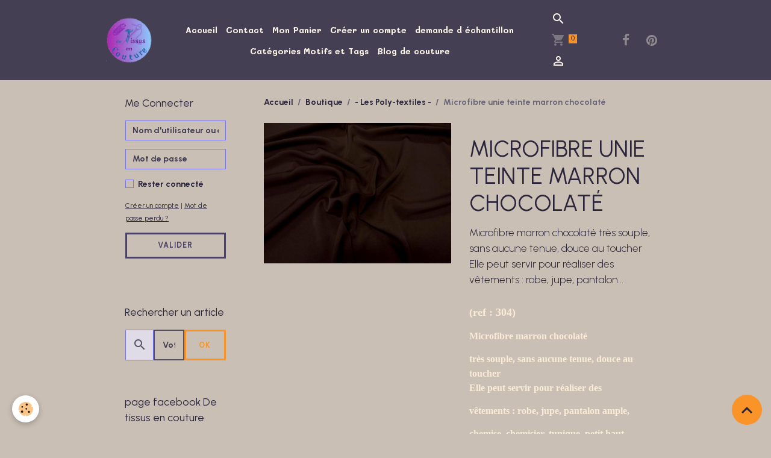

--- FILE ---
content_type: text/html; charset=UTF-8
request_url: https://www.de-tissus-en-couture.com/boutique/polyester/microfibre-unie-teinte-marron-chocolate.html
body_size: 112558
content:

<!DOCTYPE html>
<html lang="fr">
    <head>
        <title>Microfibre unie marron chocolaté (ref : 304)</title>
        <meta name="theme-color" content="rgb(68, 63, 82)">
        <meta name="msapplication-navbutton-color" content="rgb(68, 63, 82)">
        <!-- METATAGS -->
        <!-- rebirth / basic -->
<!--[if IE]>
<meta http-equiv="X-UA-Compatible" content="IE=edge">
<![endif]-->
<meta charset="utf-8">
<meta name="viewport" content="width=device-width, initial-scale=1, shrink-to-fit=no">
    <meta property="og:title" content="Microfibre unie marron chocolaté (ref : 304)">
    <meta property="og:url" content="https://www.de-tissus-en-couture.com/boutique/polyester/microfibre-unie-teinte-marron-chocolate.html">
    <meta property="og:type" content="website">
    <meta name="description" content="vente de microfibre unie marron chocolaté, pour la confection de robe, jupe, petit haut, tunique, chemise, pantalon large, foulard, chemisier">
    <meta property="og:description" content="vente de microfibre unie marron chocolaté, pour la confection de robe, jupe, petit haut, tunique, chemise, pantalon large, foulard, chemisier">
    <meta name="keywords" content="microfibre, marron, hijabs, abayas, tissu toucher peau de pêche, infroissable, robe, jupe, pantalon large">
    <link rel="image_src" href="https://www.de-tissus-en-couture.com/medias/images/microfibre-marron-fonce-.jpg">
    <meta property="og:image" content="https://www.de-tissus-en-couture.com/medias/images/microfibre-marron-fonce-.jpg">
    <link rel="canonical" href="https://www.de-tissus-en-couture.com/boutique/polyester/microfibre-unie-teinte-marron-chocolate.html">
    <meta name="msvalidate.01" content="5F344E41B8607BF08F84720642569467">
    <meta name="google-site-verification" content="KKTesLXnLD2iI_P6nDAesdNbDpAE5R1xEqmnxxYdp3s">
<meta name="generator" content="e-monsite (e-monsite.com)">

    <link rel="icon" href="https://www.de-tissus-en-couture.com/medias/site/favicon/favicon-32.png">
    <link rel="apple-touch-icon" sizes="114x114" href="https://www.de-tissus-en-couture.com/medias/site/mobilefavicon/apple-touch-icon-60x60.png?fx=c_114_114">
    <link rel="apple-touch-icon" sizes="72x72" href="https://www.de-tissus-en-couture.com/medias/site/mobilefavicon/apple-touch-icon-60x60.png?fx=c_72_72">
    <link rel="apple-touch-icon" href="https://www.de-tissus-en-couture.com/medias/site/mobilefavicon/apple-touch-icon-60x60.png?fx=c_57_57">
    <link rel="apple-touch-icon-precomposed" href="https://www.de-tissus-en-couture.com/medias/site/mobilefavicon/apple-touch-icon-60x60.png?fx=c_57_57">

<link href="https://fonts.googleapis.com/css?family=Urbanist:300,400,700&amp;display=swap" rel="stylesheet">

    
    <link rel="preconnect" href="https://fonts.googleapis.com">
    <link rel="preconnect" href="https://fonts.gstatic.com" crossorigin="anonymous">
    <link href="https://fonts.googleapis.com/css?family=Mali:300,300italic,400,400italic,700,700italic&display=swap" rel="stylesheet">

    <link href="//www.de-tissus-en-couture.com/themes/combined.css?v=6_1642769533_1322" rel="stylesheet">


<link rel="preload" href="//www.de-tissus-en-couture.com/medias/static/themes/bootstrap_v4/js/jquery-3.6.3.min.js?v=26012023" as="script">
<script src="//www.de-tissus-en-couture.com/medias/static/themes/bootstrap_v4/js/jquery-3.6.3.min.js?v=26012023"></script>
<link rel="preload" href="//www.de-tissus-en-couture.com/medias/static/themes/bootstrap_v4/js/popper.min.js?v=31012023" as="script">
<script src="//www.de-tissus-en-couture.com/medias/static/themes/bootstrap_v4/js/popper.min.js?v=31012023"></script>
<link rel="preload" href="//www.de-tissus-en-couture.com/medias/static/themes/bootstrap_v4/js/bootstrap.min.js?v=31012023" as="script">
<script src="//www.de-tissus-en-couture.com/medias/static/themes/bootstrap_v4/js/bootstrap.min.js?v=31012023"></script>
    <script src="//www.de-tissus-en-couture.com/themes/combined.js?v=6_1642769533_1322&lang=fr"></script>
<script type="application/ld+json">
    {
        "@context" : "https://schema.org/",
        "@type" : "WebSite",
        "name" : "De Tissus En Couture",
        "url" : "https://www.de-tissus-en-couture.com/"
    }
</script>

<meta name="p:domain_verify" content="668759657057e9949eb463a38fcc31c5"/>
<meta name="p:domain_verify" content="9ebe54e1b7d3203e77614566e530f3ae"/>

<script src="//cdn.wordart.com/wordart.min.js" async defer></script>

<a data-pin-do="buttonBookmark" data-pin-lang="fr" href="https://fr.pinterest.com/pin/create/button/"></a>
        <!-- //METATAGS -->
            <script src="//www.de-tissus-en-couture.com/medias/static/js/rgpd-cookies/jquery.rgpd-cookies.js?v=2014"></script>
    <script>
                                    $(document).ready(function() {
            $.RGPDCookies({
                theme: 'bootstrap_v4',
                site: 'www.de-tissus-en-couture.com',
                privacy_policy_link: '/about/privacypolicy/',
                cookies: [{"id":null,"favicon_url":"https:\/\/ssl.gstatic.com\/analytics\/20210414-01\/app\/static\/analytics_standard_icon.png","enabled":true,"model":"google_analytics","title":"Google Analytics","short_description":"Permet d'analyser les statistiques de consultation de notre site","long_description":"Indispensable pour piloter notre site internet, il permet de mesurer des indicateurs comme l\u2019affluence, les produits les plus consult\u00e9s, ou encore la r\u00e9partition g\u00e9ographique des visiteurs.","privacy_policy_url":"https:\/\/support.google.com\/analytics\/answer\/6004245?hl=fr","slug":"google-analytics"},{"id":null,"favicon_url":"","enabled":true,"model":"addthis","title":"AddThis","short_description":"Partage social","long_description":"Nous utilisons cet outil afin de vous proposer des liens de partage vers des plateformes tiers comme Twitter, Facebook, etc.","privacy_policy_url":"https:\/\/www.oracle.com\/legal\/privacy\/addthis-privacy-policy.html","slug":"addthis"}],
                modal_title: 'Gestion\u0020des\u0020cookies',
                modal_description: 'd\u00E9pose\u0020des\u0020cookies\u0020pour\u0020am\u00E9liorer\u0020votre\u0020exp\u00E9rience\u0020de\u0020navigation,\nmesurer\u0020l\u0027audience\u0020du\u0020site\u0020internet,\u0020afficher\u0020des\u0020publicit\u00E9s\u0020personnalis\u00E9es,\nr\u00E9aliser\u0020des\u0020campagnes\u0020cibl\u00E9es\u0020et\u0020personnaliser\u0020l\u0027interface\u0020du\u0020site.',
                privacy_policy_label: 'Consulter\u0020la\u0020politique\u0020de\u0020confidentialit\u00E9',
                check_all_label: 'Tout\u0020cocher',
                refuse_button: 'Refuser',
                settings_button: 'Param\u00E9trer',
                accept_button: 'Accepter',
                callback: function() {
                    // website google analytics case (with gtag), consent "on the fly"
                    if ('gtag' in window && typeof window.gtag === 'function') {
                        if (window.jsCookie.get('rgpd-cookie-google-analytics') === undefined
                            || window.jsCookie.get('rgpd-cookie-google-analytics') === '0') {
                            gtag('consent', 'update', {
                                'ad_storage': 'denied',
                                'analytics_storage': 'denied'
                            });
                        } else {
                            gtag('consent', 'update', {
                                'ad_storage': 'granted',
                                'analytics_storage': 'granted'
                            });
                        }
                    }
                }
            });
        });
    </script>
        <script async src="https://www.googletagmanager.com/gtag/js?id=G-4VN4372P6E"></script>
<script>
    window.dataLayer = window.dataLayer || [];
    function gtag(){dataLayer.push(arguments);}
    
    gtag('consent', 'default', {
        'ad_storage': 'denied',
        'analytics_storage': 'denied'
    });
    
    gtag('js', new Date());
    gtag('config', 'G-4VN4372P6E');
</script>

        
    <!-- Global site tag (gtag.js) -->
        <script async src="https://www.googletagmanager.com/gtag/js?id=UA-34459807-1"></script>
        <script>
        window.dataLayer = window.dataLayer || [];
        function gtag(){dataLayer.push(arguments);}

gtag('consent', 'default', {
            'ad_storage': 'denied',
            'analytics_storage': 'denied'
        });
        gtag('set', 'allow_ad_personalization_signals', false);
                gtag('js', new Date());
        gtag('config', 'UA-34459807-1');
        gtag('config', 'G-EFR9DNLQKE');
    </script>
                            </head>
    <body id="boutique_run_polyester_microfibre-unie-teinte-marron-chocolate" data-template="default">
        

                <!-- BRAND TOP -->
        
        <!-- NAVBAR -->
                                                                                                                <nav class="navbar navbar-expand-lg position-sticky" id="navbar" data-animation="sliding">
                        <div class="container">
                                                                    <a aria-label="brand" class="navbar-brand d-inline-flex align-items-center" href="https://www.de-tissus-en-couture.com/">
                                                    <img src="https://www.de-tissus-en-couture.com/medias/site/logos/logo1.png" alt="De Tissus En Couture" class="img-fluid brand-logo mr-2 d-inline-block">
                                                                        <span class="brand-titles d-lg-flex flex-column align-items-start">
                            <span class="brand-title d-none">De Tissus En Couture</span>
                                                        <span class="brand-subtitle d-none">tél : 07.62.55.35.87</span>
                                                    </span>
                                            </a>
                                                    <button id="buttonBurgerMenu" title="BurgerMenu" class="navbar-toggler collapsed" type="button" data-toggle="collapse" data-target="#menu">
                    <span></span>
                    <span></span>
                    <span></span>
                    <span></span>
                </button>
                <div class="collapse navbar-collapse flex-lg-grow-0 mx-lg-auto" id="menu">
                                                                                                                <ul class="navbar-nav navbar-menu nav-all nav-all-center">
                                                                                                                                                                                            <li class="nav-item" data-index="1">
                            <a class="nav-link" href="https://www.de-tissus-en-couture.com/">
                                                                Accueil
                            </a>
                                                                                </li>
                                                                                                                                                                                            <li class="nav-item" data-index="2">
                            <a class="nav-link" href="https://www.de-tissus-en-couture.com/contact/contact-1.html">
                                                                Contact
                            </a>
                                                                                </li>
                                                                                                                                                                                            <li class="nav-item" data-index="3">
                            <a class="nav-link" href="https://www.de-tissus-en-couture.com/boutique/do/cart/">
                                                                Mon Panier
                            </a>
                                                                                </li>
                                                                                                                                                                                            <li class="nav-item" data-index="4">
                            <a class="nav-link" href="https://www.de-tissus-en-couture.com/members/subscribe/" onclick="window.open(this.href);return false;">
                                                                Créer un compte 
                            </a>
                                                                                </li>
                                                                                                                                                                                            <li class="nav-item" data-index="5">
                            <a class="nav-link" href="http://de-tissus-en-couture.e-monsite.com/pages/deman.html">
                                                                demande d échantillon
                            </a>
                                                                                </li>
                                                                                                                                                                                            <li class="nav-item" data-index="6">
                            <a class="nav-link" href="https://www.de-tissus-en-couture.com/pages/autres-categories.html">
                                                                Catégories Motifs et Tags
                            </a>
                                                                                </li>
                                                                                                                                                                                            <li class="nav-item" data-index="7">
                            <a class="nav-link" href="https://www.de-tissus-en-couture.com/blog/actualite/">
                                                                Blog de couture
                            </a>
                                                                                </li>
                                    </ul>
            
                                    
                    
                                        <ul class="navbar-nav navbar-widgets ml-lg-4">
                                                <li class="nav-item d-none d-lg-block">
                            <a href="javascript:void(0)" class="nav-link search-toggler"><i class="material-icons md-search"></i></a>
                        </li>
                                                                        <li class="nav-item">
                            <a href="https://www.de-tissus-en-couture.com/boutique/do/cart/" class="nav-link">
                                <i class="material-icons md-shopping_cart"></i>
                                <span class="d-lg-none">Panier</span>
                                <span class="badge badge-primary" data-role="cart-count"></span>
                            </a>
                        </li>
                        <li class="nav-item">
                            <a href="https://www.de-tissus-en-couture.com/boutique/do/account/" class="nav-link">
                                <i class="material-icons md-perm_identity"></i>
                                <span class="d-lg-none">Votre compte</span>
                            </a>
                        </li>
                                            </ul>
                                                                <ul class="website-social-links">
        <li>
        <a target='_blank' href="https://www.facebook.com/josephine.detissusencouture" class="btn text-facebook"><i class="sn-icon-facebook"></i></a>
    </li>
        <li>
        <a target='_blank' href="https://www.pinterest.fr/detissusencouture/" class="btn text-pinterest"><i class="sn-icon-pinterest"></i></a>
    </li>
    </ul>
                    
                    
                                        <form method="get" action="https://www.de-tissus-en-couture.com/search/site/" id="navbar-search" class="fade">
                        <input class="form-control form-control-lg" type="text" name="q" value="" placeholder="Votre recherche" pattern=".{3,}" required>
                        <button type="submit" class="btn btn-link btn-lg"><i class="material-icons md-search"></i></button>
                        <button type="button" class="btn btn-link btn-lg search-toggler d-none d-lg-inline-block"><i class="material-icons md-clear"></i></button>
                    </form>
                                    </div>
                        </div>
                    </nav>

        <!-- HEADER -->
                                                                            <header id="header" class="container">
                                </header>
                <!-- //HEADER -->

        <!-- WRAPPER -->
                                                                                                            <div id="wrapper" class="container radius-bottom">

                        <div class="row align-items-lg-start">
                            <main id="main" class="col-lg-9 order-lg-2">

                                                                            <ol class="breadcrumb">
                                    <li class="breadcrumb-item"><a href="https://www.de-tissus-en-couture.com">Accueil</a></li>
                                                <li class="breadcrumb-item"><a href="https://www.de-tissus-en-couture.com/boutique/">Boutique</a></li>
                                                <li class="breadcrumb-item"><a href="https://www.de-tissus-en-couture.com/boutique/polyester/">- Les Poly-textiles -</a></li>
                                                <li class="breadcrumb-item active">Microfibre unie teinte marron chocolaté</li>
                        </ol>

    <script type="application/ld+json">
        {
            "@context": "https://schema.org",
            "@type": "BreadcrumbList",
            "itemListElement": [
                                {
                    "@type": "ListItem",
                    "position": 1,
                    "name": "Accueil",
                    "item": "https://www.de-tissus-en-couture.com"
                  },                                {
                    "@type": "ListItem",
                    "position": 2,
                    "name": "Boutique",
                    "item": "https://www.de-tissus-en-couture.com/boutique/"
                  },                                {
                    "@type": "ListItem",
                    "position": 3,
                    "name": "- Les Poly-textiles -",
                    "item": "https://www.de-tissus-en-couture.com/boutique/polyester/"
                  },                                {
                    "@type": "ListItem",
                    "position": 4,
                    "name": "Microfibre unie teinte marron chocolaté",
                    "item": "https://www.de-tissus-en-couture.com/boutique/polyester/microfibre-unie-teinte-marron-chocolate.html"
                  }                          ]
        }
    </script>
                                            
                                        
                                        
                                                            
<div class="view view-eco" id="view-item" data-category="polyester">
    <div class="container">
        <div class="row">
                            <div class="col-12 col-md-6">
                    <div id="eco-carousel" class="carousel slide" data-height="auto" data-interval="false" data-role="product-carousel">
                                                <div class="carousel-inner">
                                                            <div class="carousel-item active"  >
                                    <a href="https://www.de-tissus-en-couture.com/medias/images/microfibre-marron-fonce-.jpg" data-toggle="lightbox" data-gallery="product-pictures" data-type="image">
                                        <img src="https://www.de-tissus-en-couture.com/medias/images/microfibre-marron-fonce-.jpg?v=1" alt="Microfibre marron fonce " class="carousel-img img-fluid">
                                    </a>
                                </div>
                                                        <span id="carousel-zoom"><i class="material-icons md-zoom_in md-lg"></i></span>
                        </div>
                    </div>
                                    </div>
                        <div class="col-12 col-md-6" data-gtag-item-id="304">

                <h1 class="view-title">
                    Microfibre unie teinte marron chocolaté                 </h1>

                
                <div class="shortdescription">
                                                                        <p class="lead description">
                                Microfibre marron chocolaté
très souple, sans aucune tenue, douce au toucher
Elle peut servir pour réaliser des
vêtements : robe, jupe, pantalon...<p><span style="font-size:18px;"><span style="color:#FAEBD7;"><span style="font-family:georgia,serif;"><strong>(ref : 304) </strong></span></span></span></p>

<p><span style="color:#FAEBD7;"><span style="font-size:16px;"><span style="font-family:georgia,serif;"><strong>Microfibre marron chocolat&eacute; </strong></span></span></span></p>

<p><span style="color:#FAEBD7;"><span style="font-size:16px;"><span style="font-family:georgia,serif;"><strong>tr&egrave;s souple, sans aucune tenue, douce au toucher<br />
Elle peut servir pour r&eacute;aliser des </strong></span></span></span></p>

<p><span style="color:#FAEBD7;"><span style="font-size:16px;"><span style="font-family:georgia,serif;"><strong>v&ecirc;tements : robe, jupe, pantalon ample,&nbsp;</strong></span></span></span></p>

<p><span style="color:#FAEBD7;"><span style="font-size:16px;"><span style="font-family:georgia,serif;"><strong>chemise, chemisier, tunique, petit haut...<br />
il mesure 1.50 m de large<br />
le tarif est indiqu&eacute; pour 1 m&nbsp;sur la largeur</strong></span></span></span></p>

                            </p>
                                                            </div>

                
                
    
<div id="site-module-594792c35d9c56d2fd56a377" class="site-module" data-itemid="594792c35d9c56d2fd56a377" data-siteid="59479102ad2c56d2fd56cda4" data-category="item"></div>

                                        <div class="basket" data-role="basket">
                    <p class="reference">Référence : 304</p>
        
                    <p class="quantities">En stock : 28</p>
        
        
                            
        
        
        
        
                    <div class="add-to-basket">
                <div class="price">
                    
                                        
                                            <p>
                                                        <span class="final-price price-ttc d-inline-block">7.00€&nbsp;TTC</span>
                        </p>
                    
                                    </div>
                                                        <div class="input-group numeric-stepper" data-max="28" data-role="eco-numeric-stepper">
                        <div class="input-group-prepend">
                            <button type="button" class="btn btn-secondary" disabled data-stepper="down">
                                <i class="material-icons md-remove"></i>
                            </button>
                        </div>
                        <input data-role="product-qty" id="qty_59c4c84a33825c8fd3bebc7a" type="text" value="1" class="form-control">
                        <div class="input-group-append">
                            <button type="button" class="btn btn-secondary" data-stepper="up">
                                <i class="material-icons md-add"></i>
                            </button>
                        </div>
                    </div>
                                            <button id="add-to-cart-desktop" type="button" class="btn btn-primary" onclick="modules.ecom.addToCart('https://www.de-tissus-en-couture.com/boutique', '59c4c84a33825c8fd3bebc7a', '', $('#qty_59c4c84a33825c8fd3bebc7a').val(), 1, '');" data-gtag-event="add_to_cart">Ajouter au panier</button>
                                                                        </div>
        
        
                                                                        <p class="loyalty-points">Gagnez <strong>3 points Zig-Zag</strong> en ajoutant ce produit à votre commande.
                                        Soit une réduction de <strong class="points-value" data-ajax="nbLPCartAmount">0.15€</strong> sur votre prochaine commande.
                                        </div>

                
                
                
                                        <ul class="list-unstyled item-details">
                    <li><strong>État du produit :</strong> Neuf</li>
                            </ul>

                
                                        <p class="tag-line">
                    <a href="https://www.de-tissus-en-couture.com/boutique/do/tag/microfibre" class="btn btn-outline-secondary btn-sm">tissus en microfibre</a>
                    <a href="https://www.de-tissus-en-couture.com/boutique/do/tag/tissus-crepe" class="btn btn-outline-secondary btn-sm">tissus crêpe</a>
            </p>

                            </div>
        </div>
    </div>

    
    
    
    <div class="container plugin-list">
        <div class="row">
            <div class="col">
                <div class="plugins">
                    
                                            <div id="social-" class="plugin" data-plugin="social">
    <div class="a2a_kit a2a_kit_size_32 a2a_default_style">
        <a class="a2a_dd" href="https://www.addtoany.com/share"></a>
        <a class="a2a_button_facebook"></a>
        <a class="a2a_button_x"></a>
        <a class="a2a_button_email"></a>
    </div>
    <script>
        var a2a_config = a2a_config || {};
        a2a_config.onclick = 1;
        a2a_config.locale = "fr";
    </script>
    <script async src="https://static.addtoany.com/menu/page.js"></script>
</div>                    
                    
                                            
<div class="plugin plugin-rating">
    <div id="ratingSucccess" class="alert alert-success" style="display: none;">Merci, votre note vient d'être comptabilisée.</div>
    <div id="alreadyRating" class="alert alert-warning" style="display: none;">Merci, mais vous avez déjà voté pour cette page, réessayez plus tard.</div>
    <div id="notAuthorized" class="alert alert-warning" style="display: none;">Vous devez être connecté pour pouvoir voter</div>
    <div id="rating" class="rating" data-rating-url="/eco/59c4c84a33825c8fd3bebc7a/rating">
        <span class="star " data-value="1">&#9733;</span>
        <span class="star " data-value="2">&#9733;</span>
        <span class="star " data-value="3">&#9733;</span>
        <span class="star " data-value="4">&#9733;</span>
        <span class="star " data-value="5">&#9733;</span>
    </div>

            Aucune note. Soyez le premier à attribuer une note !
    </div>

<style>
    .star {
        font-size: 2rem;
        cursor: pointer;
        color: gray;
    }

    .star:hover, .star.active
    {
        color: gold;
    }

</style>
                    
                                    </div>
            </div>
        </div>
    </div>

    
    
    
    
            <script>
                                                modules.ecom.gtag.view_item('EUR', '\u007B\u0022id\u0022\u003A\u002259c4c84a33825c8fd3bebc7a\u0022,\u0022title\u0022\u003A\u0022Microfibre\u0020unie\u0020teinte\u0020marron\u0020chocolat\\u00e9\u0022,\u0022url\u0022\u003A\u0022https\u003A\\\/\\\/www.de\u002Dtissus\u002Den\u002Dcouture.com\\\/boutique\\\/polyester\\\/microfibre\u002Dunie\u002Dteinte\u002Dmarron\u002Dchocolate.html\u0022,\u0022ean13\u0022\u003A\u0022\u0022,\u0022reference\u0022\u003A\u0022304\u0022,\u0022quantity\u0022\u003A28,\u0022availabilityText\u0022\u003A\u0022\u0022,\u0022labelTitle\u0022\u003Anull,\u0022labelBackgroundColor\u0022\u003Anull,\u0022labelTextColor\u0022\u003Anull,\u0022description\u0022\u003A\u0022Microfibre\u0020marron\u0020chocolat\\u00e9\\r\\ntr\\u00e8s\u0020souple,\u0020sans\u0020aucune\u0020tenue,\u0020douce\u0020au\u0020toucher\\r\\nElle\u0020peut\u0020servir\u0020pour\u0020r\\u00e9aliser\u0020des\\r\\nv\\u00eatements\u0020\u003A\u0020robe,\u0020jupe,\u0020pantalon...\u003Cp\u003E\u003Cspan\u0020style\u003D\\\u0022font\u002Dsize\u003A18px\u003B\\\u0022\u003E\u003Cspan\u0020style\u003D\\\u0022color\u003A\u0023FAEBD7\u003B\\\u0022\u003E\u003Cspan\u0020style\u003D\\\u0022font\u002Dfamily\u003Ageorgia,serif\u003B\\\u0022\u003E\u003Cstrong\u003E\u0028ref\u0020\u003A\u0020304\u0029\u0020\u003C\\\/strong\u003E\u003C\\\/span\u003E\u003C\\\/span\u003E\u003C\\\/span\u003E\u003C\\\/p\u003E\\r\\n\\r\\n\u003Cp\u003E\u003Cspan\u0020style\u003D\\\u0022color\u003A\u0023FAEBD7\u003B\\\u0022\u003E\u003Cspan\u0020style\u003D\\\u0022font\u002Dsize\u003A16px\u003B\\\u0022\u003E\u003Cspan\u0020style\u003D\\\u0022font\u002Dfamily\u003Ageorgia,serif\u003B\\\u0022\u003E\u003Cstrong\u003EMicrofibre\u0020marron\u0020chocolat\u0026eacute\u003B\u0020\u003C\\\/strong\u003E\u003C\\\/span\u003E\u003C\\\/span\u003E\u003C\\\/span\u003E\u003C\\\/p\u003E\\r\\n\\r\\n\u003Cp\u003E\u003Cspan\u0020style\u003D\\\u0022color\u003A\u0023FAEBD7\u003B\\\u0022\u003E\u003Cspan\u0020style\u003D\\\u0022font\u002Dsize\u003A16px\u003B\\\u0022\u003E\u003Cspan\u0020style\u003D\\\u0022font\u002Dfamily\u003Ageorgia,serif\u003B\\\u0022\u003E\u003Cstrong\u003Etr\u0026egrave\u003Bs\u0020souple,\u0020sans\u0020aucune\u0020tenue,\u0020douce\u0020au\u0020toucher\u003Cbr\u0020\\\/\u003E\\r\\nElle\u0020peut\u0020servir\u0020pour\u0020r\u0026eacute\u003Baliser\u0020des\u0020\u003C\\\/strong\u003E\u003C\\\/span\u003E\u003C\\\/span\u003E\u003C\\\/span\u003E\u003C\\\/p\u003E\\r\\n\\r\\n\u003Cp\u003E\u003Cspan\u0020style\u003D\\\u0022color\u003A\u0023FAEBD7\u003B\\\u0022\u003E\u003Cspan\u0020style\u003D\\\u0022font\u002Dsize\u003A16px\u003B\\\u0022\u003E\u003Cspan\u0020style\u003D\\\u0022font\u002Dfamily\u003Ageorgia,serif\u003B\\\u0022\u003E\u003Cstrong\u003Ev\u0026ecirc\u003Btements\u0020\u003A\u0020robe,\u0020jupe,\u0020pantalon\u0020ample,\u0026nbsp\u003B\u003C\\\/strong\u003E\u003C\\\/span\u003E\u003C\\\/span\u003E\u003C\\\/span\u003E\u003C\\\/p\u003E\\r\\n\\r\\n\u003Cp\u003E\u003Cspan\u0020style\u003D\\\u0022color\u003A\u0023FAEBD7\u003B\\\u0022\u003E\u003Cspan\u0020style\u003D\\\u0022font\u002Dsize\u003A16px\u003B\\\u0022\u003E\u003Cspan\u0020style\u003D\\\u0022font\u002Dfamily\u003Ageorgia,serif\u003B\\\u0022\u003E\u003Cstrong\u003Echemise,\u0020chemisier,\u0020tunique,\u0020petit\u0020haut...\u003Cbr\u0020\\\/\u003E\\r\\nil\u0020mesure\u00201.50\u0020m\u0020de\u0020large\u003Cbr\u0020\\\/\u003E\\r\\nle\u0020tarif\u0020est\u0020indiqu\u0026eacute\u003B\u0020pour\u00201\u0020m\u0026nbsp\u003Bsur\u0020la\u0020largeur\u003C\\\/strong\u003E\u003C\\\/span\u003E\u003C\\\/span\u003E\u003C\\\/span\u003E\u003C\\\/p\u003E\\r\\n\u0022,\u0022manufacturer\u0022\u003Anull,\u0022supplier\u0022\u003Anull,\u0022condition\u0022\u003A\u0022new\u0022,\u0022outOfStock\u0022\u003A2,\u0022blocks\u0022\u003A\u005B\u005D,\u0022orderable\u0022\u003Atrue,\u0022buyable\u0022\u003Atrue,\u0022priceHt\u0022\u003A7,\u0022priceTtc\u0022\u003A\u00227.000000\u0022,\u0022hasReduction\u0022\u003Afalse,\u0022reductionType\u0022\u003Anull,\u0022priceHtAfterReduction\u0022\u003Anull,\u0022priceTtcAfterReduction\u0022\u003Anull,\u0022reductionTtc\u0022\u003Anull,\u0022reductionHt\u0022\u003Anull,\u0022reductionPercent\u0022\u003Anull,\u0022ecoTax\u0022\u003A0,\u0022pricePerKilo\u0022\u003Anull,\u0022pricePerLiter\u0022\u003Anull,\u0022pricePerUnit\u0022\u003Anull,\u0022nbLoyaltyPoints\u0022\u003A0,\u0022reductionsByQuantity\u0022\u003A\u005B\u005D,\u0022new\u0022\u003Afalse,\u0022unsellDisplayPrice\u0022\u003Afalse,\u0022unsell\u0022\u003Afalse,\u0022statusTextMaskedPrice\u0022\u003A\u0022\u0022,\u0022categorySeoUri\u0022\u003A\u0022polyester\u0022,\u0022categoryName\u0022\u003A\u0022\u002D\u0020Les\u0020Poly\u002Dtextiles\u0020\u002D\u0022,\u0022categoryId\u0022\u003A\u002259524d9b1d815c9e61379b48\u0022,\u0022ecAverage\u0022\u003Anull,\u0022combinations\u0022\u003A\u005B\u005D,\u0022attributes\u0022\u003Anull,\u0022displayVariation\u0022\u003Anull,\u0022customFields\u0022\u003Anull,\u0022customFieldDisplay\u0022\u003Anull,\u0022rating_count\u0022\u003Anull,\u0022rating_avg\u0022\u003Anull,\u0022seo\u0022\u003A\u007B\u0022title\u0022\u003A\u0022Microfibre\u0020unie\u0020marron\u0020chocolat\\u00e9\u0020\u0028ref\u0020\u003A\u0020304\u0029\u0022,\u0022description\u0022\u003A\u0022vente\u0020de\u0020microfibre\u0020unie\u0020marron\u0020chocolat\\u00e9,\u0020pour\u0020la\u0020confection\u0020de\u0020robe,\u0020jupe,\u0020petit\u0020haut,\u0020tunique,\u0020chemise,\u0020pantalon\u0020large,\u0020foulard,\u0020chemisier\u0022,\u0022keywords\u0022\u003A\u0022microfibre,\u0020marron,\u0020hijabs,\u0020abayas,\u0020tissu\u0020toucher\u0020peau\u0020de\u0020p\\u00eache,\u0020infroissable,\u0020robe,\u0020jupe,\u0020pantalon\u0020large\u0022,\u0022image\u0022\u003A\u0022https\u003A\\\/\\\/www.de\u002Dtissus\u002Den\u002Dcouture.com\\\/medias\\\/images\\\/microfibre\u002Dmarron\u002Dfonce\u002D.jpg\u0022,\u0022additionalMeta\u0022\u003A\u0022\u0022,\u0022noIndex\u0022\u003Afalse\u007D,\u0022pictures\u0022\u003A\u007B\u002259c4c74f112b5c8fd3be1073\u0022\u003A\u007B\u0022id\u0022\u003A\u002259c4c74f112b5c8fd3be1073\u0022,\u0022url\u0022\u003A\u0022https\u003A\\\/\\\/www.de\u002Dtissus\u002Den\u002Dcouture.com\\\/medias\\\/images\\\/microfibre\u002Dmarron\u002Dfonce\u002D.jpg\u0022,\u0022title\u0022\u003A\u0022Microfibre\u0020marron\u0020fonce\u0020\u0022,\u0022v\u0022\u003A1\u007D\u007D,\u0022tags\u0022\u003A\u005B\u007B\u0022id\u0022\u003A\u002259c0271d75805c8fd3bed827\u0022,\u0022name\u0022\u003A\u0022tissus\u0020en\u0020microfibre\u0022,\u0022url\u0022\u003A\u0022https\u003A\\\/\\\/www.de\u002Dtissus\u002Den\u002Dcouture.com\\\/boutique\\\/do\\\/tag\\\/microfibre\u0022\u007D,\u007B\u0022id\u0022\u003A\u002259ad1e44ec1453c9ba592241\u0022,\u0022name\u0022\u003A\u0022tissus\u0020cr\\u00eape\u0022,\u0022url\u0022\u003A\u0022https\u003A\\\/\\\/www.de\u002Dtissus\u002Den\u002Dcouture.com\\\/boutique\\\/do\\\/tag\\\/tissus\u002Dcrepe\u0022\u007D\u005D,\u0022csProducts\u0022\u003A\u005B\u005D\u007D');
                    </script>
    
                <script type="application/ld+json">
        {
          "@context": "http://schema.org/",
          "@type": "Product",
          "name": "Microfibre unie teinte marron chocolaté",
                    "image": [
                          "https://www.de-tissus-en-couture.com/medias/images/microfibre-marron-fonce-.jpg"                      ],
                    "description": "Microfibre marron chocolaté
très souple, sans aucune tenue, douce au toucher
Elle peut servir pour réaliser des
vêtements : robe, jupe, pantalon...&lt;p&gt;&lt;span style=&quot;font-size:18px;&quot;&gt;&lt;span style=&quot;color:#FAEBD7;&quot;&gt;&lt;span style=&quot;font-family:georgia,serif;&quot;&gt;&lt;strong&gt;(ref : 304) &lt;/strong&gt;&lt;/span&gt;&lt;/span&gt;&lt;/span&gt;&lt;/p&gt;

&lt;p&gt;&lt;span style=&quot;color:#FAEBD7;&quot;&gt;&lt;span style=&quot;font-size:16px;&quot;&gt;&lt;span style=&quot;font-family:georgia,serif;&quot;&gt;&lt;strong&gt;Microfibre marron chocolat&amp;eacute; &lt;/strong&gt;&lt;/span&gt;&lt;/span&gt;&lt;/span&gt;&lt;/p&gt;

&lt;p&gt;&lt;span style=&quot;color:#FAEBD7;&quot;&gt;&lt;span style=&quot;font-size:16px;&quot;&gt;&lt;span style=&quot;font-family:georgia,serif;&quot;&gt;&lt;strong&gt;tr&amp;egrave;s souple, sans aucune tenue, douce au toucher&lt;br /&gt;
Elle peut servir pour r&amp;eacute;aliser des &lt;/strong&gt;&lt;/span&gt;&lt;/span&gt;&lt;/span&gt;&lt;/p&gt;

&lt;p&gt;&lt;span style=&quot;color:#FAEBD7;&quot;&gt;&lt;span style=&quot;font-size:16px;&quot;&gt;&lt;span style=&quot;font-family:georgia,serif;&quot;&gt;&lt;strong&gt;v&amp;ecirc;tements : robe, jupe, pantalon ample,&amp;nbsp;&lt;/strong&gt;&lt;/span&gt;&lt;/span&gt;&lt;/span&gt;&lt;/p&gt;

&lt;p&gt;&lt;span style=&quot;color:#FAEBD7;&quot;&gt;&lt;span style=&quot;font-size:16px;&quot;&gt;&lt;span style=&quot;font-family:georgia,serif;&quot;&gt;&lt;strong&gt;chemise, chemisier, tunique, petit haut...&lt;br /&gt;
il mesure 1.50 m de large&lt;br /&gt;
le tarif est indiqu&amp;eacute; pour 1 m&amp;nbsp;sur la largeur&lt;/strong&gt;&lt;/span&gt;&lt;/span&gt;&lt;/span&gt;&lt;/p&gt;
",
          "mpn": "304",
                                        "offers": {
                          "@type": "Offer",
              "price": "7.00",
                        "priceCurrency": "EUR",
            "url": "https://www.de-tissus-en-couture.com/boutique/polyester/microfibre-unie-teinte-marron-chocolate.html",
            "priceValidUntil": "2025-12-20",
                        "itemCondition": "http://schema.org/NewCondition",
                        "availability": "http://schema.org/InStock",
                                    "shippingDetails":
            {
                "@type": "OfferShippingDetails",
                "shippingRate": {
                "@type": "MonetaryAmount",
                    "value": "0",
                    "currency": "EUR"
                },
                "shippingDestination": {
                    "@type": "DefinedRegion",
                    "addressCountry": "FR"
                },
                "deliveryTime": {
                    "@type": "ShippingDeliveryTime",
                    "handlingTime": {
                      "@type": "QuantitativeValue",
                      "minValue": 1,
                      "maxValue": 5,
                      "unitCode": "DAY"
                    },
                    "transitTime": {
                      "@type": "QuantitativeValue",
                      "minValue": 1,
                      "maxValue": 5,
                      "unitCode": "DAY"
                    }
                }
            },
                        "seller": {
             "@type": "Organization",
             "name": "De-Tissus-En-Couture"
            }
          }
        }
    </script>

    
    
    <script>
        emsChromeExtension.init('product', '59c4c84a33825c8fd3bebc7a', 'e-monsite.com');
    </script>

    </div>

<script>
    $(document).ready(function() {
        //Affichage du nombre d'étoiles dynamique selon note moyenne
        var avRatings = document.getElementsByClassName('econfiance-product-reviews-av_rating');
        for (var i = 0, len = avRatings.length; i < len; i++) {
            var avRating = avRatings[i];
            // Note utilisateur
            var average = avRating.getAttribute('data-rating');
            var reviewId = avRating.id;
            // Note initiale
            var ratings = [
                average
            ];
            // Nb total d'étoile
            var starsTotal = 5;
            for (var rating in ratings) {
                // Obtenir pourcentage
                var starPercentage = ratings[rating] / starsTotal * 100;
                // Arrondir au 10 le plus proche
                var starPercentageRounded = `${starPercentage}%`;
                // Définir le remplissage des étoiles selon pourcentage
                document.querySelector(`#econfiance-product-reviews-stars-inner-`+reviewId).style.width = starPercentageRounded;
            }
        }
    });
</script>

                </main>

                                <aside id="sidebar" class="col-lg-3">
                    <div id="sidebar-inner">
                                                                                                                                                                                                        <div id="widget-1"
                                     class="widget"
                                     data-id="widget_member"
                                     data-widget-num="1">
                                            <div class="widget-title">
            <span>
                    Me Connecter
                </span>
                </div>
                                                                                                                            <div class="widget-content">
                                                    <form method="post" action="https://www.de-tissus-en-couture.com/members/connect">
        <div class="form-group">
            <input class="form-control" type="text" name="username" value="" placeholder="Nom d'utilisateur ou e-mail" required>
        </div>

        <div class="form-group">
            <input class="form-control" type="password" name="passwd" value="" placeholder="Mot de passe" required>
        </div>

        <div class="form-group">
            <div class="custom-control custom-checkbox">
                <input class="custom-control-input" type="checkbox" name="rememberme" value="1" id="rememberme">
                <label for="rememberme" class="custom-control-label">Rester connecté</label>
            </div>
        </div>

        <div class="form-group">
            <small>
                                    <a href="https://www.de-tissus-en-couture.com/members/subscribe">Créer un compte</a> |
                                <a href="https://www.de-tissus-en-couture.com/members/passwordlost">Mot de passe perdu ?</a>
            </small>
        </div>

        <button type="submit" name="s" class="btn btn-primary btn-block">Valider</button>
        <p class="mt-4">
            <a class="login-button btn btn-primary login-with-google-button btn-block" href="/members/login/google" hidden><i class="fa fa-google btn-icon"></i> Se connecter avec Google</a>
        </p>
    </form>

                                            </div>
                                                                                                            </div>
                                                                                                                                                                                                                                                                                                                                <div id="widget-2"
                                     class="widget"
                                     data-id="widget_ems_search"
                                     data-widget-num="2">
                                            <div class="widget-title">
            <span>
                    Rechercher un article
                </span>
                </div>
                                                                                                                            <div class="widget-content">
                                                <form method="get" action="https://www.de-tissus-en-couture.com/boutique/do/emsearch/" class="form-search">
    <div class="input-group">
        <div class="input-group-prepend">
            <span class="input-group-text"><i class="material-icons md-search"></i></span>
        </div>
        <input class="form-control" type="text" name="q" value="" placeholder="Votre recherche" required>
		<div class="input-group-append">
			<button type="submit" class="btn btn-secondary">OK</button>
		</div>
    </div>
</form>
                                            </div>
                                                                                                            </div>
                                                                                                                                                                                                                                                                                                                                <div id="widget-3"
                                     class="widget"
                                     data-id="widget_fbprofile"
                                     data-widget-num="3">
                                            <div class="widget-title">
            <span>
                    page facebook De tissus en couture
                </span>
                </div>
                                                                                                                            <div class="widget-content">
                                                <p class="text-center">
        <a href="https://www.facebook.com/Detissusencouture/?ref=settings">
        <img src="https://www.de-tissus-en-couture.com/medias/static/socialnetwork/facebook/rounded.png" alt="Facebook">
    </a>
    </p>
                                            </div>
                                                                                                            </div>
                                                                                                                                                                                                                                                                                                                                                            <div id="widget-4"
                                     class="widget"
                                     data-id="widget_eco_categories"
                                     data-widget-num="4">
                                            <div class="widget-title">
            <span>
                    Tissus et Matières
                </span>
                </div>
                                                                                                                        <div class="widget-content">
                                            
<div id="eco_categories0">
    <div class="card-deck eco-categories list-style list-1-col no-gutters mr-0" data-addon="eco">
            <div class="card eco-category" data-category="- Mercerie - Galons -">
            <div class="row no-gutters">
                
                <div class="col item-txt-col">
                    <div class="card-body ">
                        <p class="media-heading d-flex justify-content-between align-items-start">
                                                            <a class="stretched-link" href="https://www.de-tissus-en-couture.com/boutique/mercerie/">- Mercerie - Galons -</a>
                                                                                </p>
                                            </div>
                </div>
            </div>
        </div>
            <div class="card eco-category" data-category="- Alcantara -">
            <div class="row no-gutters">
                
                <div class="col item-txt-col">
                    <div class="card-body ">
                        <p class="media-heading d-flex justify-content-between align-items-start">
                                                            <a class="stretched-link" href="https://www.de-tissus-en-couture.com/boutique/alcantara/">- Alcantara -</a>
                                                                                </p>
                                            </div>
                </div>
            </div>
        </div>
            <div class="card eco-category" data-category="- Bâches d'extérieur -">
            <div class="row no-gutters">
                
                <div class="col item-txt-col">
                    <div class="card-body ">
                        <p class="media-heading d-flex justify-content-between align-items-start">
                                                            <a class="stretched-link" href="https://www.de-tissus-en-couture.com/boutique/baches-d-exterieur/">- Bâches d'extérieur -</a>
                                                                                </p>
                                            </div>
                </div>
            </div>
        </div>
            <div class="card eco-category" data-category="- Batik - Wax -">
            <div class="row no-gutters">
                
                <div class="col item-txt-col">
                    <div class="card-body ">
                        <p class="media-heading d-flex justify-content-between align-items-start">
                                                            <a class="stretched-link" href="https://www.de-tissus-en-couture.com/boutique/batik/">- Batik - Wax -</a>
                                                                                </p>
                                            </div>
                </div>
            </div>
        </div>
            <div class="card eco-category" data-category="- Carreaux - Vichy - Tartan - Madras">
            <div class="row no-gutters">
                
                <div class="col item-txt-col">
                    <div class="card-body ">
                        <p class="media-heading d-flex justify-content-between align-items-start">
                                                            <a class="stretched-link" href="https://www.de-tissus-en-couture.com/boutique/carreaux-et-vichy/">- Carreaux - Vichy - Tartan - Madras</a>
                                                                                </p>
                                            </div>
                </div>
            </div>
        </div>
            <div class="card eco-category" data-category="- Cotons fleuris -">
            <div class="row no-gutters">
                
                <div class="col item-txt-col">
                    <div class="card-body ">
                        <p class="media-heading d-flex justify-content-between align-items-start">
                                                            <a class="stretched-link" href="https://www.de-tissus-en-couture.com/boutique/cotons-fleuris/">- Cotons fleuris -</a>
                                                                                </p>
                                            </div>
                </div>
            </div>
        </div>
            <div class="card eco-category" data-category="- Cotons imprimés motifs divers -">
            <div class="row no-gutters">
                
                <div class="col item-txt-col">
                    <div class="card-body ">
                        <p class="media-heading d-flex justify-content-between align-items-start">
                                                            <a class="stretched-link" href="https://www.de-tissus-en-couture.com/boutique/cotons/">- Cotons imprimés motifs divers -</a>
                                                                                </p>
                                            </div>
                </div>
            </div>
        </div>
            <div class="card eco-category" data-category="- Cotons unis -">
            <div class="row no-gutters">
                
                <div class="col item-txt-col">
                    <div class="card-body ">
                        <p class="media-heading d-flex justify-content-between align-items-start">
                                                            <a class="stretched-link" href="https://www.de-tissus-en-couture.com/boutique/cotons-unis/">- Cotons unis -</a>
                                                                                </p>
                                            </div>
                </div>
            </div>
        </div>
            <div class="card eco-category" data-category="- Coupons -">
            <div class="row no-gutters">
                
                <div class="col item-txt-col">
                    <div class="card-body ">
                        <p class="media-heading d-flex justify-content-between align-items-start">
                                                            <a class="stretched-link" href="https://www.de-tissus-en-couture.com/boutique/coupons/">- Coupons -</a>
                                                                                </p>
                                            </div>
                </div>
            </div>
        </div>
            <div class="card eco-category" data-category="- Dentelles et Guipures -">
            <div class="row no-gutters">
                
                <div class="col item-txt-col">
                    <div class="card-body ">
                        <p class="media-heading d-flex justify-content-between align-items-start">
                                                            <a class="stretched-link" href="https://www.de-tissus-en-couture.com/boutique/dentelles/">- Dentelles et Guipures -</a>
                                                                                </p>
                                            </div>
                </div>
            </div>
        </div>
            <div class="card eco-category" data-category="- Doublures - Thermocollants -">
            <div class="row no-gutters">
                
                <div class="col item-txt-col">
                    <div class="card-body ">
                        <p class="media-heading d-flex justify-content-between align-items-start">
                                                            <a class="stretched-link" href="https://www.de-tissus-en-couture.com/boutique/doublures/">- Doublures - Thermocollants -</a>
                                                                                </p>
                                            </div>
                </div>
            </div>
        </div>
            <div class="card eco-category" data-category="- Doublures matelassées -">
            <div class="row no-gutters">
                
                <div class="col item-txt-col">
                    <div class="card-body ">
                        <p class="media-heading d-flex justify-content-between align-items-start">
                                                            <a class="stretched-link" href="https://www.de-tissus-en-couture.com/boutique/doublures-matelassees/">- Doublures matelassées -</a>
                                                                                </p>
                                            </div>
                </div>
            </div>
        </div>
            <div class="card eco-category" data-category="- Fausse fourrure -">
            <div class="row no-gutters">
                
                <div class="col item-txt-col">
                    <div class="card-body ">
                        <p class="media-heading d-flex justify-content-between align-items-start">
                                                            <a class="stretched-link" href="https://www.de-tissus-en-couture.com/boutique/fausse-fourrure/">- Fausse fourrure -</a>
                                                                                </p>
                                            </div>
                </div>
            </div>
        </div>
            <div class="card eco-category" data-category="- Membrane coupe vent -">
            <div class="row no-gutters">
                
                <div class="col item-txt-col">
                    <div class="card-body ">
                        <p class="media-heading d-flex justify-content-between align-items-start">
                                                            <a class="stretched-link" href="https://www.de-tissus-en-couture.com/boutique/goretex/">- Membrane coupe vent -</a>
                                                                                </p>
                                            </div>
                </div>
            </div>
        </div>
            <div class="card eco-category" data-category="- Imprimés enfants -">
            <div class="row no-gutters">
                
                <div class="col item-txt-col">
                    <div class="card-body ">
                        <p class="media-heading d-flex justify-content-between align-items-start">
                                                            <a class="stretched-link" href="https://www.de-tissus-en-couture.com/boutique/imprimes-enfants/">- Imprimés enfants -</a>
                                                                                </p>
                                            </div>
                </div>
            </div>
        </div>
            <div class="card eco-category" data-category="- Imprimés fleuris -">
            <div class="row no-gutters">
                
                <div class="col item-txt-col">
                    <div class="card-body ">
                        <p class="media-heading d-flex justify-content-between align-items-start">
                                                            <a class="stretched-link" href="https://www.de-tissus-en-couture.com/boutique/imprimes-fleuris/">- Imprimés fleuris -</a>
                                                                                </p>
                                            </div>
                </div>
            </div>
        </div>
            <div class="card eco-category" data-category="- Jean -">
            <div class="row no-gutters">
                
                <div class="col item-txt-col">
                    <div class="card-body ">
                        <p class="media-heading d-flex justify-content-between align-items-start">
                                                            <a class="stretched-link" href="https://www.de-tissus-en-couture.com/boutique/jean/">- Jean -</a>
                                                                                </p>
                                            </div>
                </div>
            </div>
        </div>
            <div class="card eco-category" data-category="- Jersey -">
            <div class="row no-gutters">
                
                <div class="col item-txt-col">
                    <div class="card-body ">
                        <p class="media-heading d-flex justify-content-between align-items-start">
                                                            <a class="stretched-link" href="https://www.de-tissus-en-couture.com/boutique/jersey/">- Jersey -</a>
                                                                                </p>
                                            </div>
                </div>
            </div>
        </div>
            <div class="card eco-category" data-category="- Lainages - Mailles -">
            <div class="row no-gutters">
                
                <div class="col item-txt-col">
                    <div class="card-body ">
                        <p class="media-heading d-flex justify-content-between align-items-start">
                                                            <a class="stretched-link" href="https://www.de-tissus-en-couture.com/boutique/lainages/">- Lainages - Mailles -</a>
                                                                                </p>
                                            </div>
                </div>
            </div>
        </div>
            <div class="card eco-category" data-category="- Lin - Ramie -">
            <div class="row no-gutters">
                
                <div class="col item-txt-col">
                    <div class="card-body ">
                        <p class="media-heading d-flex justify-content-between align-items-start">
                                                            <a class="stretched-link" href="https://www.de-tissus-en-couture.com/boutique/lin/">- Lin - Ramie -</a>
                                                                                </p>
                                            </div>
                </div>
            </div>
        </div>
            <div class="card eco-category" data-category="- Lycra imprimé -">
            <div class="row no-gutters">
                
                <div class="col item-txt-col">
                    <div class="card-body ">
                        <p class="media-heading d-flex justify-content-between align-items-start">
                                                            <a class="stretched-link" href="https://www.de-tissus-en-couture.com/boutique/lycra/">- Lycra imprimé -</a>
                                                                                </p>
                                            </div>
                </div>
            </div>
        </div>
            <div class="card eco-category" data-category="- Lycra uni -">
            <div class="row no-gutters">
                
                <div class="col item-txt-col">
                    <div class="card-body ">
                        <p class="media-heading d-flex justify-content-between align-items-start">
                                                            <a class="stretched-link" href="https://www.de-tissus-en-couture.com/boutique/lycra-uni/">- Lycra uni -</a>
                                                                                </p>
                                            </div>
                </div>
            </div>
        </div>
            <div class="card eco-category" data-category="- Mousselines - Voiles -">
            <div class="row no-gutters">
                
                <div class="col item-txt-col">
                    <div class="card-body ">
                        <p class="media-heading d-flex justify-content-between align-items-start">
                                                            <a class="stretched-link" href="https://www.de-tissus-en-couture.com/boutique/mousselines/">- Mousselines - Voiles -</a>
                                                                                </p>
                                            </div>
                </div>
            </div>
        </div>
            <div class="card eco-category" data-category="- Organza -">
            <div class="row no-gutters">
                
                <div class="col item-txt-col">
                    <div class="card-body ">
                        <p class="media-heading d-flex justify-content-between align-items-start">
                                                            <a class="stretched-link" href="https://www.de-tissus-en-couture.com/boutique/organza/">- Organza -</a>
                                                                                </p>
                                            </div>
                </div>
            </div>
        </div>
            <div class="card eco-category" data-category="- Polaire -">
            <div class="row no-gutters">
                
                <div class="col item-txt-col">
                    <div class="card-body ">
                        <p class="media-heading d-flex justify-content-between align-items-start">
                                                            <a class="stretched-link" href="https://www.de-tissus-en-couture.com/boutique/polaire/">- Polaire -</a>
                                                                                </p>
                                            </div>
                </div>
            </div>
        </div>
            <div class="card eco-category" data-category="- Les Poly-textiles -">
            <div class="row no-gutters">
                
                <div class="col item-txt-col">
                    <div class="card-body ">
                        <p class="media-heading d-flex justify-content-between align-items-start">
                                                            <a class="stretched-link" href="https://www.de-tissus-en-couture.com/boutique/polyester/">- Les Poly-textiles -</a>
                                                                                </p>
                                            </div>
                </div>
            </div>
        </div>
            <div class="card eco-category" data-category="- Résilles -">
            <div class="row no-gutters">
                
                <div class="col item-txt-col">
                    <div class="card-body ">
                        <p class="media-heading d-flex justify-content-between align-items-start">
                                                            <a class="stretched-link" href="https://www.de-tissus-en-couture.com/boutique/resilles/">- Résilles -</a>
                                                                                </p>
                                            </div>
                </div>
            </div>
        </div>
            <div class="card eco-category" data-category="- Satins -">
            <div class="row no-gutters">
                
                <div class="col item-txt-col">
                    <div class="card-body ">
                        <p class="media-heading d-flex justify-content-between align-items-start">
                                                            <a class="stretched-link" href="https://www.de-tissus-en-couture.com/boutique/satins/">- Satins -</a>
                                                                                </p>
                                            </div>
                </div>
            </div>
        </div>
            <div class="card eco-category" data-category="- Skaï - Faux cuir -">
            <div class="row no-gutters">
                
                <div class="col item-txt-col">
                    <div class="card-body ">
                        <p class="media-heading d-flex justify-content-between align-items-start">
                                                            <a class="stretched-link" href="https://www.de-tissus-en-couture.com/boutique/skai/">- Skaï - Faux cuir -</a>
                                                                                </p>
                                            </div>
                </div>
            </div>
        </div>
            <div class="card eco-category" data-category="- Soie -">
            <div class="row no-gutters">
                
                <div class="col item-txt-col">
                    <div class="card-body ">
                        <p class="media-heading d-flex justify-content-between align-items-start">
                                                            <a class="stretched-link" href="https://www.de-tissus-en-couture.com/boutique/soie/">- Soie -</a>
                                                                                </p>
                                            </div>
                </div>
            </div>
        </div>
            <div class="card eco-category" data-category="- Taffetas -">
            <div class="row no-gutters">
                
                <div class="col item-txt-col">
                    <div class="card-body ">
                        <p class="media-heading d-flex justify-content-between align-items-start">
                                                            <a class="stretched-link" href="https://www.de-tissus-en-couture.com/boutique/taffetas/">- Taffetas -</a>
                                                                                </p>
                                            </div>
                </div>
            </div>
        </div>
            <div class="card eco-category" data-category="- Tissus "Couture" -">
            <div class="row no-gutters">
                
                <div class="col item-txt-col">
                    <div class="card-body ">
                        <p class="media-heading d-flex justify-content-between align-items-start">
                                                            <a class="stretched-link" href="https://www.de-tissus-en-couture.com/boutique/tissus-couture/">- Tissus "Couture" -</a>
                                                                                </p>
                                            </div>
                </div>
            </div>
        </div>
            <div class="card eco-category" data-category="- Tissus d'ameublement -">
            <div class="row no-gutters">
                
                <div class="col item-txt-col">
                    <div class="card-body ">
                        <p class="media-heading d-flex justify-content-between align-items-start">
                                                            <a class="stretched-link" href="https://www.de-tissus-en-couture.com/boutique/tissus-d-ameublement/">- Tissus d'ameublement -</a>
                                                                                </p>
                                            </div>
                </div>
            </div>
        </div>
            <div class="card eco-category" data-category="- Tissus d'ameublement fins -">
            <div class="row no-gutters">
                
                <div class="col item-txt-col">
                    <div class="card-body ">
                        <p class="media-heading d-flex justify-content-between align-items-start">
                                                            <a class="stretched-link" href="https://www.de-tissus-en-couture.com/boutique/tissus-d-ameublement-fins/">- Tissus d'ameublement fins -</a>
                                                                                </p>
                                            </div>
                </div>
            </div>
        </div>
            <div class="card eco-category" data-category="- Tissus de fêtes ou de spectacle -">
            <div class="row no-gutters">
                
                <div class="col item-txt-col">
                    <div class="card-body ">
                        <p class="media-heading d-flex justify-content-between align-items-start">
                                                            <a class="stretched-link" href="https://www.de-tissus-en-couture.com/boutique/tissus-de-fete-ou-de-spectacle/">- Tissus de fêtes ou de spectacle -</a>
                                                                                </p>
                                            </div>
                </div>
            </div>
        </div>
            <div class="card eco-category" data-category="- Toile de Jouy -">
            <div class="row no-gutters">
                
                <div class="col item-txt-col">
                    <div class="card-body ">
                        <p class="media-heading d-flex justify-content-between align-items-start">
                                                            <a class="stretched-link" href="https://www.de-tissus-en-couture.com/boutique/toile-de-jouy/">- Toile de Jouy -</a>
                                                                                </p>
                                            </div>
                </div>
            </div>
        </div>
            <div class="card eco-category" data-category="- Tulle -">
            <div class="row no-gutters">
                
                <div class="col item-txt-col">
                    <div class="card-body ">
                        <p class="media-heading d-flex justify-content-between align-items-start">
                                                            <a class="stretched-link" href="https://www.de-tissus-en-couture.com/boutique/tulle/">- Tulle -</a>
                                                                                </p>
                                            </div>
                </div>
            </div>
        </div>
            <div class="card eco-category" data-category="- Velours -">
            <div class="row no-gutters">
                
                <div class="col item-txt-col">
                    <div class="card-body ">
                        <p class="media-heading d-flex justify-content-between align-items-start">
                                                            <a class="stretched-link" href="https://www.de-tissus-en-couture.com/boutique/velours/">- Velours -</a>
                                                                                </p>
                                            </div>
                </div>
            </div>
        </div>
            <div class="card eco-category" data-category="- Vente au rouleau -">
            <div class="row no-gutters">
                
                <div class="col item-txt-col">
                    <div class="card-body ">
                        <p class="media-heading d-flex justify-content-between align-items-start">
                                                            <a class="stretched-link" href="https://www.de-tissus-en-couture.com/boutique/vente-au-rouleau/">- Vente au rouleau -</a>
                                                                                </p>
                                            </div>
                </div>
            </div>
        </div>
            <div class="card eco-category" data-category="- Viscose -">
            <div class="row no-gutters">
                
                <div class="col item-txt-col">
                    <div class="card-body ">
                        <p class="media-heading d-flex justify-content-between align-items-start">
                                                            <a class="stretched-link" href="https://www.de-tissus-en-couture.com/boutique/viscose/">- Viscose -</a>
                                                                                </p>
                                            </div>
                </div>
            </div>
        </div>
            <div class="card eco-category" data-category="couleurs">
            <div class="row no-gutters">
                
                <div class="col item-txt-col">
                    <div class="card-body ">
                        <p class="media-heading d-flex justify-content-between align-items-start">
                                                            <a class="stretched-link" href="https://www.de-tissus-en-couture.com/boutique/couleurs/">couleurs</a>
                                                                                </p>
                                            </div>
                </div>
            </div>
        </div>
    </div>
</div>

                                        </div>
                                                                                                            </div>
                                                                                                                                                                                                                                                                                                        <div id="widget-5"
                                     class="widget"
                                     data-id="widget_visualtext"
                                     data-widget-num="5">
                                            <div class="widget-title">
            <span>
                    Partenaires : penser à grouper vos colis
                </span>
                </div>
                                                                                                                            <div class="widget-content">
                                                <p><img alt="Logo la caverne aux mille tissus" class="img-center" src="https://www.de-tissus-en-couture.com/medias/images/logo-la-caverne-aux-mille-tissus.webp" style="width: 200px; height: 95px; float: left;" /></p>

<p>&nbsp;</p>

<p>&nbsp;</p>

<p>&nbsp;</p>

<p>&nbsp;</p>

<p><a href="https://la-caverne-aux-mille-tissus.com/"><span style="font-size:20px;"></span><span style="font-size:20px;">La Caverne Aux Mille&nbsp;Tissus</span></a></p>

<p><img alt="Logo tissus deco couture" class="img-center" src="https://www.de-tissus-en-couture.com/medias/images/logo-tissus-deco-couture-.png" style="float: left; width: 200px; height: 83px;" /></p>

<p>&nbsp;</p>

<p>&nbsp;</p>

<p>&nbsp;</p>

<p><span style="font-size:20px;"><a href="https://tissus-deco-couture-venteenligne.fr/">Tissus D&eacute;co Couture</a></span></p>

<p>&nbsp;</p>

<p>&nbsp;</p>

                                            </div>
                                                                                                            </div>
                                                                                                                                                                                                                                                                                                                                <div id="widget-6"
                                     class="widget"
                                     data-id="widget_visualtext"
                                     data-widget-num="6">
                                            <div class="widget-title">
            <span>
                    <img src="https://www.de-tissus-en-couture.com/medias/images/modes-de-paiements.webp" alt="MODES DE PAIEMENTS" class="img-fluid">
                </span>
                </div>
                                                                                                                            <div class="widget-content">
                                                
                                            </div>
                                                                                                            </div>
                                                                                                                                                                                                                                                                                                                                <div id="widget-7"
                                     class="widget"
                                     data-id="widget_counter"
                                     data-widget-num="7">
                                            <div class="widget-title">
            <span>
                    Compteur de visite
                </span>
                </div>
                                                                                                                            <div class="widget-content">
                                                <p class="text-center">
    Vous êtes le <img src="https://www.de-tissus-en-couture.com/medias/static/im/counter/49/2.gif" alt="2" /><img src="https://www.de-tissus-en-couture.com/medias/static/im/counter/49/8.gif" alt="8" /><img src="https://www.de-tissus-en-couture.com/medias/static/im/counter/49/8.gif" alt="8" /><img src="https://www.de-tissus-en-couture.com/medias/static/im/counter/49/5.gif" alt="5" /><img src="https://www.de-tissus-en-couture.com/medias/static/im/counter/49/0.gif" alt="0" /><img src="https://www.de-tissus-en-couture.com/medias/static/im/counter/49/5.gif" alt="5" /><sup>ème</sup> visiteur
</p>
                                            </div>
                                                                                                            </div>
                                                                                                                                                                                                                                                                                                                                <div id="widget-8"
                                     class="widget"
                                     data-id="widget_social_post"
                                     data-widget-num="8">
                                            <a href="https://www.de-tissus-en-couture.com/" class="widget-title">
            <span>
                    partager cette page
                </span>
                </a>
                                                                                                                            <div class="widget-content">
                                                <div id="social-691b625d8a8336ec010be8bf" class="plugin" data-plugin="social">
    <div class="a2a_kit a2a_kit_size_32 a2a_default_style">
        <a class="a2a_dd" href="https://www.addtoany.com/share"></a>
        <a class="a2a_button_facebook"></a>
        <a class="a2a_button_twitter"></a>
        <a class="a2a_button_email"></a>
    </div>
    <script>
        var a2a_config = a2a_config || {};
        a2a_config.onclick = 1;
        a2a_config.locale = "fr";
    </script>
    <script async src="https://static.addtoany.com/menu/page.js"></script>
</div>
                                            </div>
                                                                                                            </div>
                                                                                                                                                                                    </div>
                </aside>
            </div>
                    </div>
        <!-- //WRAPPER -->

                <footer id="footer">
                            
<div id="rows-608aa332fc7f6dd2df4c7288" class="rows" data-total-pages="1" data-current-page="1">
                            
                        
                                                                                        
                                                                
                
                        
                
                
                                    
                
                                
        
                                    <div id="row-608aa332fc7f6dd2df4c7288-1" class="row-container pos-1 page_1 container">
                    <div class="row-content">
                                                                                <div class="row" data-role="line">
                                    
                                                                                
                                                                                                                                                                                                            
                                                                                                                                                                
                                                                                
                                                                                
                                                                                                                        
                                                                                                                                                                    
                                                                                                                                                                            
                                                                                        <div data-role="cell" data-size="sm" id="cell-5d58687d68625cb8697ed6fc" class="col" style="-ms-flex-preferred-size:33.333333333333%;flex-basis:33.333333333333%">
                                               <div class="col-content col-no-widget">                                                        <p style="text-align: center;"><a href="https://www.de-tissus-en-couture.com/pages/livraisons.html" title="expédition colis"><img alt="expédition colis" height="138" src="/medias/images/logo-trilogie-2.png" width="302" /></a>&nbsp; &nbsp; &nbsp; &nbsp;&nbsp; &nbsp; &nbsp; &nbsp; &nbsp;&nbsp;</p>

                                                                                                    </div>
                                            </div>
                                                                                                                        
                                                                                
                                                                                                                                                                                                            
                                                                                                                                                                
                                                                                
                                                                                
                                                                                                                        
                                                                                                                                                                    
                                                                                                                                                                            
                                                                                        <div data-role="cell" data-size="sm" id="cell-5d58696fd1e25cb8697e6c0f" class="col" style="-ms-flex-preferred-size:33.333333333333%;flex-basis:33.333333333333%">
                                               <div class="col-content col-no-widget">                                                        <p style="text-align: center;"><a href="https://www.de-tissus-en-couture.com/pages/paiements.html" title="Mode de paiements"><img alt="Mode de paiements" height="138" src="/medias/images/logo-trilogie-3.png" width="302" /></a></p>

                                                                                                    </div>
                                            </div>
                                                                                                                        
                                                                                
                                                                                                                                                                                                            
                                                                                                                                                                
                                                                                
                                                                                
                                                                                                                        
                                                                                                                                                                    
                                                                                                                                                                            
                                                                                        <div data-role="cell" data-size="sm" id="cell-5d58696fd1e85cb8697e8bda" class="col" style="-ms-flex-preferred-size:33.333333333333%;flex-basis:33.333333333333%">
                                               <div class="col-content col-no-widget">                                                        <p style="text-align: center;"><a href="https://www.de-tissus-en-couture.com/contact/contact-1.html" title="renseignement client"><img alt="renseignement client" height="138" src="/medias/images/logo-trilogie-3-copie.png" width="302" /></a></p>

                                                                                                    </div>
                                            </div>
                                                                                                                                                        </div>
                                            </div>
                                    </div>
                                                    
                        
                                                                                        
                                                                
                
                        
                
                
                                    
                
                                
        
                                    <div id="row-608aa332fc7f6dd2df4c7288-2" class="row-container pos-2 page_1 container">
                    <div class="row-content">
                                                                                <div class="row" data-role="line">
                                    
                                                                                
                                                                                                                                                                                                            
                                                                                                                                                                
                                                                                
                                                                                
                                                                                                                        
                                                                                                                                                                    
                                                                                                                                                                            
                                                                                        <div data-role="cell" data-size="sm" id="cell-68dceb3b36925a0e2641c36b" class="col" style="-ms-flex-preferred-size:33.333333333333%;flex-basis:33.333333333333%">
                                               <div class="col-content col-no-widget">                                                        <p style="text-align: center;"><span style="font-size:16px;"><span style="color:#ffffff;">Les exp&eacute;ditions* gratuites &agrave; partir de 150 euros</span></span></p>

<p style="text-align: center;"><span style="font-size:16px;"><span style="color:#ffffff;">sont effectu&eacute;es par Mondial Relais seulement</span></span></p>

                                                                                                    </div>
                                            </div>
                                                                                                                        
                                                                                
                                                                                                                                                                                                            
                                                                                                                                                                
                                                                                
                                                                                
                                                                                                                        
                                                                                                                                                                    
                                                                                                                                                                            
                                                                                        <div data-role="cell" data-size="sm" id="cell-68dceb3b36935a0e26418712" class="col" style="-ms-flex-preferred-size:33.333333333333%;flex-basis:33.333333333333%">
                                               <div class="col-content col-no-widget">                                                        <div class="widget-image">
        <img src="/medias/images/modes-de-paiements.webp?v=1" alt="Modes de paiements" width="408" height="120" loading="eager" class="img-fluid">
    </div>
                                                                                                    </div>
                                            </div>
                                                                                                                        
                                                                                
                                                                                                                                                                                                            
                                                                                                                                                                
                                                                                
                                                                                
                                                                                                                        
                                                                                                                                                                    
                                                                                                                                                                            
                                                                                        <div data-role="cell" data-size="sm" id="cell-68dceb3b36935a0e26412d7e" class="col" style="-ms-flex-preferred-size:33.333333333333%;flex-basis:33.333333333333%">
                                               <div class="col-content col-no-widget">                                                        <p style="text-align: center;"><span style="color:#ffffff;"><span style="font-size:22px;">&nbsp;07.62.55.35.87</span></span></p>

                                                                                                    </div>
                                            </div>
                                                                                                                                                        </div>
                                            </div>
                                    </div>
                                                    
                        
                                                                                        
                                                                
                
                        
                
                
                                    
                
                                
        
                                    <div id="row-608aa332fc7f6dd2df4c7288-3" class="row-container pos-3 page_1 container">
                    <div class="row-content">
                                                                                <div class="row" data-role="line">
                                    
                                                                                
                                                                                                                                                                                                            
                                                                                                                                                                
                                                                                
                                                                                
                                                                                                                        
                                                                                                                                                                    
                                                                                                                                                                            
                                                                                        <div data-role="cell" data-size="sm" id="cell-5d56793447405c962188e7f3" class="col" style="-ms-flex-preferred-size:33.333333333333%;flex-basis:33.333333333333%">
                                               <div class="col-content col-no-widget">                                                        <h2 style="text-align: center;"><span style="color:#e67e22;"><span style="font-size:26px;"><span style="font-family:trebuchet ms,helvetica,sans-serif;"><strong>&nbsp;</strong></span></span><span style="font-size:28px;"><span style="font-family:trebuchet ms,helvetica,sans-serif;"><strong>- <span style="font-family:Urbanist;">Informations</span> -</strong></span></span><span style="font-size:26px;"></span></span></h2>

<p><strong>&nbsp; &nbsp; &nbsp; &nbsp; &nbsp; &nbsp; &nbsp; &nbsp; &nbsp; &nbsp; &nbsp;&nbsp;<span style="color:#FAEBD7;"><span style="font-family:trebuchet ms,helvetica,sans-serif;"><span style="font-size:16px;">&nbsp;</span></span></span><span style="font-size:18px;"><span style="font-family:trebuchet ms,helvetica,sans-serif;"><a href="https://www.de-tissus-en-couture.com/pages/espace-membre.html"><span style="color:#FAEBD7;">- <span style="font-family:Urbanist;">S&#39;inscrire / Connexion</span></span></a></span></span></strong></p>

<p><strong>&nbsp; &nbsp; &nbsp; &nbsp; &nbsp; &nbsp; &nbsp; &nbsp; &nbsp; &nbsp; &nbsp; &nbsp;&nbsp;<a href="https://www.de-tissus-en-couture.com/pages/suivi-de-votre-commande-1.html"><span style="color:#FAEBD7;"><span style="font-family:trebuchet ms,helvetica,sans-serif;"><span style="font-size:18px;">- <span style="font-family:Urbanist;">Suivi de votre Commande</span></span></span></span></a></strong></p>

<p><strong>&nbsp; &nbsp; &nbsp; &nbsp; &nbsp; &nbsp; &nbsp; &nbsp; &nbsp; &nbsp; &nbsp; &nbsp;&nbsp;<span style="font-size:18px;"><a href="https://www.de-tissus-en-couture.com/pages/points-de-fidelite.html"><span style="color:#FAEBD7;"><span style="font-family:trebuchet ms,helvetica,sans-serif;">- <span style="font-family:Urbanist;">Points Zig-Zag</span></span></span></a></span></strong></p>

<p><strong>&nbsp; &nbsp; &nbsp; &nbsp; &nbsp; &nbsp; &nbsp; &nbsp; &nbsp; &nbsp; &nbsp; &nbsp;&nbsp;<a href="https://www.de-tissus-en-couture.com/pages/livraisons.html"><span style="color:#FAEBD7;"><span style="font-family:trebuchet ms,helvetica,sans-serif;"><span style="font-size:18px;">- <span style="font-family:Urbanist;">Exp&eacute;ditions-Livraisons</span></span></span></span></a><span style="color:#FAEBD7;"><span style="font-family:trebuchet ms,helvetica,sans-serif;"><span style="font-size:18px;"><span style="font-family:Urbanist;">*</span></span></span></span></strong></p>

<p><strong>&nbsp; &nbsp; &nbsp; &nbsp; &nbsp; &nbsp; &nbsp; &nbsp; &nbsp; &nbsp; &nbsp; &nbsp;&nbsp;<a href="https://www.de-tissus-en-couture.com/pages/page.html"><span style="font-size:18px;"><span style="color:#FAEBD7;"><span style="font-family:trebuchet ms,helvetica,sans-serif;">- <span style="font-family:Urbanist;">Retrait dans nos locaux</span></span></span></span></a></strong></p>

<p><strong>&nbsp; &nbsp; &nbsp; &nbsp; &nbsp; &nbsp; &nbsp; &nbsp; &nbsp; &nbsp; &nbsp; &nbsp;&nbsp;<a href="https://www.de-tissus-en-couture.com/pages/retours.html"><span style="color:#FAEBD7;"><span style="font-family:trebuchet ms,helvetica,sans-serif;"><span style="font-size:18px;">- <span style="font-family:Urbanist;">Retours</span></span></span></span></a></strong></p>

                                                                                                    </div>
                                            </div>
                                                                                                                        
                                                                                
                                                                                                                                                                                                            
                                                                                                                                                                
                                                                                
                                                                                
                                                                                                                        
                                                                                                                                                                    
                                                                                                                                                                            
                                                                                        <div data-role="cell" data-size="sm" id="cell-5d56793447465c96218878a3" class="col" style="-ms-flex-preferred-size:33.333333333333%;flex-basis:33.333333333333%">
                                               <div class="col-content col-no-widget">                                                        <h2 style="text-align: center;"><span style="color:#e67e22;"><span style="font-size:26px;"><strong><span style="font-family:trebuchet ms,helvetica,sans-serif;">&nbsp;</span></strong></span><span style="font-size:28px;"><strong><span style="font-family:trebuchet ms,helvetica,sans-serif;">- <span style="font-family:Urbanist;">Garanties</span>&nbsp;-</span></strong></span></span></h2>

<p><span style="font-size:28px;"><strong><span style="font-family:trebuchet ms,helvetica,sans-serif;"></span></strong></span><strong><span style="color:#FAEBD7;">&nbsp; &nbsp; &nbsp; &nbsp; &nbsp; &nbsp; &nbsp; &nbsp; &nbsp; &nbsp; &nbsp; &nbsp;&nbsp;</span><a href="https://www.de-tissus-en-couture.com/pages/paiements.html"><span style="color:#FAEBD7;">-&nbsp;</span></a></strong><span style="font-family:Urbanist;"><a href="https://www.de-tissus-en-couture.com/pages/paiements.html"><span style="color:#FAEBD7;"><strong><span style="font-size:18px;">Paiements 100% s&eacute;curis&eacute;s</span></strong></span></a></span></p>

<p><span style="color:#FAEBD7;"><strong><span style="font-family:trebuchet ms,helvetica,sans-serif;"><span style="font-size:18px;">&nbsp; &nbsp; &nbsp; &nbsp; &nbsp; &nbsp; &nbsp; </span></span></strong></span><span style="color:#FAEBD7;"><strong><span style="font-family:trebuchet ms,helvetica,sans-serif;"><span style="font-size:18px;">&nbsp;</span></span></strong></span><a href="https://www.de-tissus-en-couture.com/pages/conditions-generales-de-vente.html"><span style="color:#FAEBD7;"><strong><span style="font-family:trebuchet ms,helvetica,sans-serif;"><span style="font-size:18px;">- <span style="font-family:Urbanist;">Conditions G&eacute;n&eacute;rales de Vente</span></span></span></strong></span></a></p>

<p><strong><span style="color:#FAEBD7;"><span style="font-family:trebuchet ms,helvetica,sans-serif;"><span style="font-size:18px;">&nbsp; &nbsp; &nbsp; &nbsp; &nbsp; &nbsp; &nbsp; &nbsp;</span></span></span><a href="https://www.de-tissus-en-couture.com/pages/politique-de-protection-des-donnees-personnelles.html"><span style="color:#FAEBD7;"><span style="font-family:trebuchet ms,helvetica,sans-serif;"><span style="font-size:18px;">- <span style="font-family:Urbanist;">Charte Donn&eacute;es et Cookies</span></span></span></span></a></strong></p>

<p><strong><span style="color:#FAEBD7;"><span style="font-family:trebuchet ms,helvetica,sans-serif;"><span style="font-size:18px;">&nbsp; &nbsp; &nbsp; &nbsp; &nbsp; &nbsp; &nbsp; &nbsp;</span></span></span><a href="https://www.de-tissus-en-couture.com/about/legal/"><span style="color:#FAEBD7;"><span style="font-family:trebuchet ms,helvetica,sans-serif;"><span style="font-size:18px;">- <span style="font-family:Urbanist;">Mentions L&eacute;gales</span></span></span></span></a></strong></p>

<p><span style="color:#faebd7;"><b>&nbsp; &nbsp; &nbsp; &nbsp; &nbsp; &nbsp; &nbsp; &nbsp; &nbsp; &nbsp; &nbsp; &nbsp;&nbsp;</b></span><a href="http://www.de-tissus-en-couture.com/blog/actualite/"><span style="color:#faebd7;"><b>- </b><span style="font-family:Urbanist;"><strong><span style="font-size:18px;">Blog Aides et astuces</span></strong></span></span></a></p>

                                                                                                    </div>
                                            </div>
                                                                                                                        
                                                                                
                                                                                                                                                                                                            
                                                                                                                                                                
                                                                                
                                                                                
                                                                                                                        
                                                                                                                                                                    
                                                                                                                                                                            
                                                                                        <div data-role="cell" data-size="sm" id="cell-5d567934474e5c96218872e6" class="col" style="-ms-flex-preferred-size:33.333333333333%;flex-basis:33.333333333333%">
                                               <div class="col-content col-no-widget">                                                        <h2 style="text-align: center;"><span style="color:#e67e22;"><span style="font-size:28px;"><strong><span style="font-family:trebuchet ms,helvetica,sans-serif;">- <span style="font-family:Urbanist;">Entre Vous et Nous</span> -</span></strong></span></span></h2>

<p><strong>&nbsp; &nbsp; &nbsp; &nbsp; &nbsp; &nbsp; &nbsp; &nbsp;&nbsp;</strong><strong>&nbsp;<a href="https://www.de-tissus-en-couture.com/pages/nous-situer.html"><span style="color:#FAEBD7;"><span style="font-family:trebuchet ms,helvetica,sans-serif;"><span style="font-size:18px;">- <span style="font-family:Urbanist;">Faisons connaissance</span></span></span></span></a></strong></p>

<p><strong>&nbsp; &nbsp; &nbsp; &nbsp; &nbsp; &nbsp; &nbsp; &nbsp; &nbsp;<a href="https://www.de-tissus-en-couture.com/contact/contact-1.html"><span style="color:#FAEBD7;"><span style="font-family:trebuchet ms,helvetica,sans-serif;"><span style="font-size:18px;">- <span style="font-family:Urbanist;">Contact</span></span></span></span></a></strong></p>

<p><strong>&nbsp; &nbsp; &nbsp; &nbsp; &nbsp; &nbsp; &nbsp; &nbsp; &nbsp;<a href="https://www.de-tissus-en-couture.com/pages/deman.html"><span style="color:#FAEBD7;"><span style="font-family:trebuchet ms,helvetica,sans-serif;"><span style="font-size:18px;">- <span style="font-family:Urbanist;">Demande d&#39;&eacute;chantillons</span></span></span></span></a></strong></p>

<p><strong><font face="trebuchet ms, helvetica, sans-serif">&nbsp; &nbsp; &nbsp; &nbsp; &nbsp; &nbsp; &nbsp;&nbsp;<a href="https://www.de-tissus-en-couture.com/pages/sites-en-partenariat.html"><span style="color:#FAEBD7;"><span style="font-family:trebuchet ms,helvetica,sans-serif;"><span style="font-size:18px;">- <span style="font-family:Urbanist;">Sites partenaires</span></span></span></span></a></font></strong></p>

<p><strong><font face="trebuchet ms, helvetica, sans-serif">&nbsp; &nbsp; &nbsp; &nbsp; &nbsp; &nbsp; &nbsp; &nbsp;<a href="https://www.de-tissus-en-couture.com/pages/plan-du-site.html"><span style="color:#FAEBD7;"><span style="font-family:trebuchet ms,helvetica,sans-serif;"></span></span></a></font></strong><strong><font face="trebuchet ms, helvetica, sans-serif"><a href="https://www.de-tissus-en-couture.com/pages/plan-du-site.html"><span style="color:#FAEBD7;"><span style="font-family:trebuchet ms,helvetica,sans-serif;"><span style="font-size:18px;">- <span style="font-family:Urbanist;">Plan du Site</span></span></span></span></a></font></strong></p>

                                                                                                    </div>
                                            </div>
                                                                                                                                                        </div>
                                            </div>
                                    </div>
                        </div>

                        <div class="container">
                
                
                            </div>

                            <ul id="legal-mentions" class="footer-mentions">
            <li><a href="https://www.de-tissus-en-couture.com/about/legal/">Mentions légales</a></li>
    
    
                        <li><a href="https://www.de-tissus-en-couture.com/pages/conditions-generales-de-vente.html">Conditions générales de vente</a></li>
            
    
    
            <li><button id="cookies" type="button" aria-label="Gestion des cookies">Gestion des cookies</button></li>
    </ul>
                    </footer>
        
        
                <script>
            <async defer src = "// assets.pinterest.com/js/pinit.js">
        </script>
        
            

 
    
						 	 





                <button id="scroll-to-top" class="d-none d-sm-inline-block" type="button" aria-label="Scroll top" onclick="$('html, body').animate({ scrollTop:0}, 600);">
            <i class="material-icons md-lg md-expand_less"></i>
        </button>
        
            </body>
</html>


--- FILE ---
content_type: application/javascript
request_url: https://static.addtoany.com/menu/locale/fr.js
body_size: 272
content:
// fr
// French / Français
a2a_localize = {
	Share: "Partager",
	Save: "Enregistrer",
	Subscribe: "S'abonner",
	Email: "Courriel",
	Bookmark: "Marquer",
	ShowAll: "Tout voir",
	ShowLess: "R&#233;duire",
	FindServices: "Trouver un service...",
	FindAnyServiceToAddTo: "Trouver instantan&#233;ment un service &#224; ajouter",
	PoweredBy: "Propulse par",
	ShareViaEmail: "Partager par courriel",
	SubscribeViaEmail: "Souscrire par courriel",
	BookmarkInYourBrowser: "Marquer cette page",
	BookmarkInstructions: "Cliquer sur Crtl+D ou Cmd+D pour marquer cette page",
	AddToYourFavorites: "Ajouter &#224; vos favoris",
	SendFromWebOrProgram: "Envoyer sous toute adresse courriel ou service courriel",
	EmailProgram: "Service courriel",
	More: "Plus&#8230;",
	ThanksForSharing: "Merci d&#x27;avoir partag&#xE9;!",
	ThanksForFollowing: "Merci de votre soutien!",
	Close: "Fermer"
};